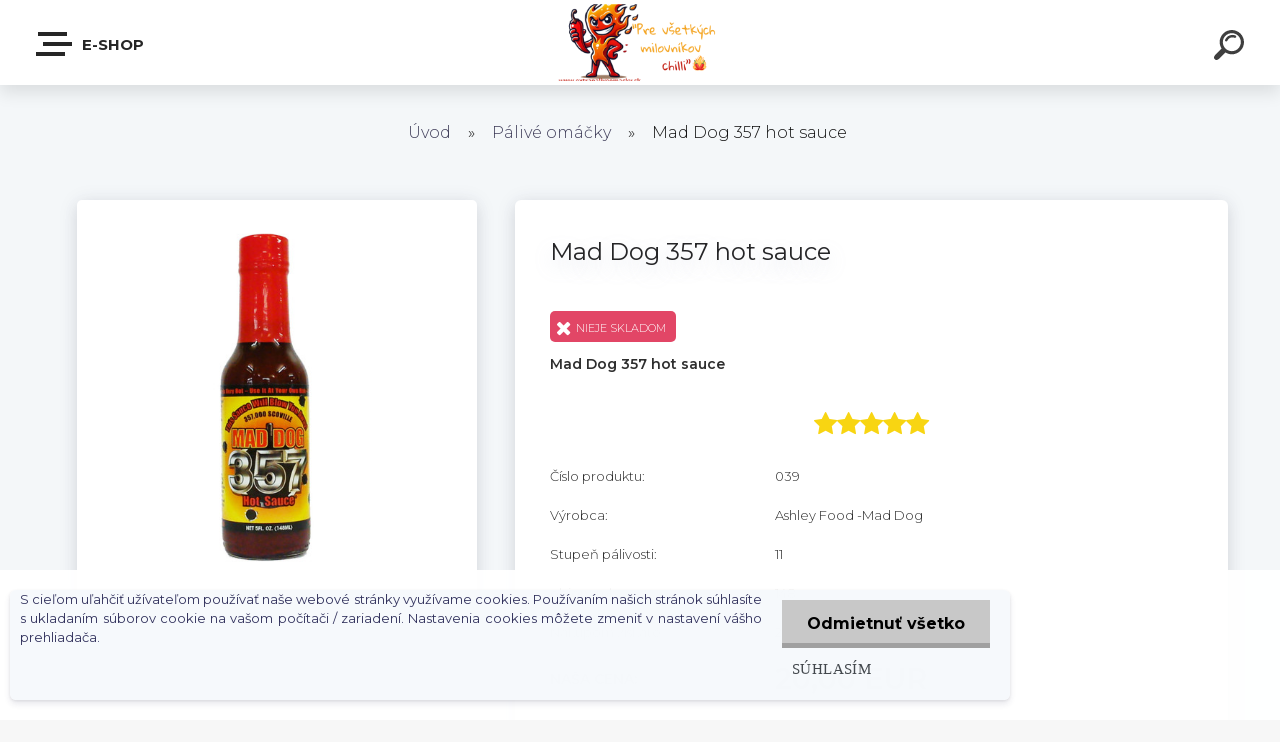

--- FILE ---
content_type: text/html; charset=utf-8
request_url: https://www.extrapaliveomacky.sk/Mad-Dog-357-sauce
body_size: 18032
content:

    <!DOCTYPE html>
    <html xmlns:og="http://ogp.me/ns#" xmlns:fb="http://www.facebook.com/2008/fbml" lang="sk" class="tmpl__krypton menu-typ5-selected">
      <head>
          <script>
              window.cookie_preferences = getCookieSettings('cookie_preferences');
              window.cookie_statistics = getCookieSettings('cookie_statistics');
              window.cookie_marketing = getCookieSettings('cookie_marketing');

              function getCookieSettings(cookie_name) {
                  if (document.cookie.length > 0)
                  {
                      cookie_start = document.cookie.indexOf(cookie_name + "=");
                      if (cookie_start != -1)
                      {
                          cookie_start = cookie_start + cookie_name.length + 1;
                          cookie_end = document.cookie.indexOf(";", cookie_start);
                          if (cookie_end == -1)
                          {
                              cookie_end = document.cookie.length;
                          }
                          return unescape(document.cookie.substring(cookie_start, cookie_end));
                      }
                  }
                  return false;
              }
          </script>
                <title>Mad Dog 357 - pikantná omáčka | extrapaliveomacky.sk</title>
        <script type="text/javascript">var action_unavailable='action_unavailable';var id_language = 'sk';var id_country_code = 'SK';var language_code = 'sk-SK';var path_request = '/request.php';var type_request = 'POST';var cache_break = "2518"; var enable_console_debug = false; var enable_logging_errors = false;var administration_id_language = 'sk';var administration_id_country_code = 'SK';</script>          <script type="text/javascript" src="//ajax.googleapis.com/ajax/libs/jquery/1.8.3/jquery.min.js"></script>
          <script type="text/javascript" src="//code.jquery.com/ui/1.12.1/jquery-ui.min.js" ></script>
                  <script src="/wa_script/js/jquery.hoverIntent.minified.js?_=2025-01-22-11-52" type="text/javascript"></script>
        <script type="text/javascript" src="/admin/jscripts/jquery.qtip.min.js?_=2025-01-22-11-52"></script>
                  <script src="/wa_script/js/jquery.selectBoxIt.min.js?_=2025-01-22-11-52" type="text/javascript"></script>
                  <script src="/wa_script/js/bs_overlay.js?_=2025-01-22-11-52" type="text/javascript"></script>
        <script src="/wa_script/js/bs_design.js?_=2025-01-22-11-52" type="text/javascript"></script>
        <script src="/admin/jscripts/wa_translation.js?_=2025-01-22-11-52" type="text/javascript"></script>
        <link rel="stylesheet" type="text/css" href="/css/jquery.selectBoxIt.wa_script.css?_=2025-01-22-11-52" media="screen, projection">
        <link rel="stylesheet" type="text/css" href="/css/jquery.qtip.lupa.css?_=2025-01-22-11-52">
        
                  <script src="/wa_script/js/jquery.colorbox-min.js?_=2025-01-22-11-52" type="text/javascript"></script>
          <link rel="stylesheet" type="text/css" href="/css/colorbox.css?_=2025-01-22-11-52">
          <script type="text/javascript">
            jQuery(document).ready(function() {
              (function() {
                function createGalleries(rel) {
                  var regex = new RegExp(rel + "\\[(\\d+)]"),
                      m, group = "g_" + rel, groupN;
                  $("a[rel*=" + rel + "]").each(function() {
                    m = regex.exec(this.getAttribute("rel"));
                    if(m) {
                      groupN = group + m[1];
                    } else {
                      groupN = group;
                    }
                    $(this).colorbox({
                      rel: groupN,
                      slideshow:true,
                       maxWidth: "85%",
                       maxHeight: "85%",
                       returnFocus: false
                    });
                  });
                }
                createGalleries("lytebox");
                createGalleries("lyteshow");
              })();
            });</script>
          <script type="text/javascript">
      function init_products_hovers()
      {
        jQuery(".product").hoverIntent({
          over: function(){
            jQuery(this).find(".icons_width_hack").animate({width: "130px"}, 300, function(){});
          } ,
          out: function(){
            jQuery(this).find(".icons_width_hack").animate({width: "10px"}, 300, function(){});
          },
          interval: 40
        });
      }
      jQuery(document).ready(function(){

        jQuery(".param select, .sorting select").selectBoxIt();

        jQuery(".productFooter").click(function()
        {
          var $product_detail_link = jQuery(this).parent().find("a:first");

          if($product_detail_link.length && $product_detail_link.attr("href"))
          {
            window.location.href = $product_detail_link.attr("href");
          }
        });
        init_products_hovers();
        
        ebar_details_visibility = {};
        ebar_details_visibility["user"] = false;
        ebar_details_visibility["basket"] = false;

        ebar_details_timer = {};
        ebar_details_timer["user"] = setTimeout(function(){},100);
        ebar_details_timer["basket"] = setTimeout(function(){},100);

        function ebar_set_show($caller)
        {
          var $box_name = $($caller).attr("id").split("_")[0];

          ebar_details_visibility["user"] = false;
          ebar_details_visibility["basket"] = false;

          ebar_details_visibility[$box_name] = true;

          resolve_ebar_set_visibility("user");
          resolve_ebar_set_visibility("basket");
        }

        function ebar_set_hide($caller)
        {
          var $box_name = $($caller).attr("id").split("_")[0];

          ebar_details_visibility[$box_name] = false;

          clearTimeout(ebar_details_timer[$box_name]);
          ebar_details_timer[$box_name] = setTimeout(function(){resolve_ebar_set_visibility($box_name);},300);
        }

        function resolve_ebar_set_visibility($box_name)
        {
          if(   ebar_details_visibility[$box_name]
             && jQuery("#"+$box_name+"_detail").is(":hidden"))
          {
            jQuery("#"+$box_name+"_detail").slideDown(300);
          }
          else if(   !ebar_details_visibility[$box_name]
                  && jQuery("#"+$box_name+"_detail").not(":hidden"))
          {
            jQuery("#"+$box_name+"_detail").slideUp(0, function() {
              $(this).css({overflow: ""});
            });
          }
        }

        
        jQuery("#user_icon").click(function(e)
        {
          if(jQuery(e.target).attr("id") == "user_icon")
          {
            window.location.href = "https://www.extrapaliveomacky.sk/extrapaliveomacky-sk/e-login/";
          }
        });

        jQuery("#basket_icon").click(function(e)
        {
          if(jQuery(e.target).attr("id") == "basket_icon")
          {
            window.location.href = "https://www.extrapaliveomacky.sk/extrapaliveomacky-sk/e-basket/";
          }
        });
      
      });
    </script>        <meta http-equiv="Content-language" content="sk">
        <meta http-equiv="Content-Type" content="text/html; charset=utf-8">
        <meta name="language" content="slovak">
        <meta name="keywords" content="Mad Dog 357, pikantná omáčka, chilli omáčka, extrakt">
        <meta name="description" content="Mad Dog 357- pikantná omáčka Scovilleho stupnica SHU 357 000 ">
        <meta name="revisit-after" content="1 Days">
        <meta name="distribution" content="global">
        <meta name="expires" content="never">
                  <meta name="expires" content="never">
                    <link rel="previewimage" href="https://www.extrapaliveomacky.sk/fotky31661/fotos/_vyr_69mad-dog-357.png" />
                    <link rel="canonical" href="https://www.extrapaliveomacky.sk/Mad-Dog-357-sauce"/>
          <meta property="og:image" content="http://www.extrapaliveomacky.sk/fotky31661/fotos/_vyrn_69mad-dog-357.png" />
<meta property="og:image:secure_url" content="https://www.extrapaliveomacky.sk/fotky31661/fotos/_vyrn_69mad-dog-357.png" />
<meta property="og:image:type" content="image/jpeg" />
<meta property="og:url" content="http://www.extrapaliveomacky.sk/extrapaliveomacky-sk/eshop/1-1-Palive-omacky/0/5/69-Mad-Dog-357-hot-sauce" />
<meta property="og:title" content="Mad Dog 357 hot sauce" />
<meta property="og:description" content="Mad Dog 357 hot sauce" />
<meta property="og:type" content="product" />
<meta property="og:site_name" content="extrapaliveomacky.sk" />

<meta name="google-site-verification" content="PQrPnSaNhjTBvbRZ24rP8oGlWokaVv_Eiwt5keaCR-k"/>            <meta name="robots" content="index, follow">
                    <link rel="stylesheet" type="text/css" href="/css/lang_dependent_css/lang_sk.css?_=2025-01-22-11-52" media="screen, projection">
                <link rel='stylesheet' type='text/css' href='/wa_script/js/styles.css?_=2025-01-22-11-52'>
        <script language='javascript' type='text/javascript' src='/wa_script/js/javascripts.js?_=2025-01-22-11-52'></script>
        <script language='javascript' type='text/javascript' src='/wa_script/js/check_tel.js?_=2025-01-22-11-52'></script>
          <script src="/assets/javascripts/buy_button.js?_=2025-01-22-11-52"></script>
            <script type="text/javascript" src="/wa_script/js/bs_user.js?_=2025-01-22-11-52"></script>
        <script type="text/javascript" src="/wa_script/js/bs_fce.js?_=2025-01-22-11-52"></script>
        <script type="text/javascript" src="/wa_script/js/bs_fixed_bar.js?_=2025-01-22-11-52"></script>
        <script type="text/javascript" src="/bohemiasoft/js/bs.js?_=2025-01-22-11-52"></script>
        <script src="/wa_script/js/jquery.number.min.js?_=2025-01-22-11-52" type="text/javascript"></script>
        <script type="text/javascript">
            BS.User.id = 31661;
            BS.User.domain = "extrapaliveomacky-sk";
            BS.User.is_responsive_layout = true;
            BS.User.max_search_query_length = 50;
            BS.User.max_autocomplete_words_count = 5;

            WA.Translation._autocompleter_ambiguous_query = ' Hľadaný výraz je pre našeptávač príliš všeobecný. Zadajte prosím ďalšie znaky, slová alebo pokračujte odoslaním formulára pre vyhľadávanie.';
            WA.Translation._autocompleter_no_results_found = ' Neboli nájdené žiadne produkty ani kategórie.';
            WA.Translation._error = " Chyba";
            WA.Translation._success = " Úspech";
            WA.Translation._warning = " Upozornenie";
            WA.Translation._multiples_inc_notify = '<p class="multiples-warning"><strong>Tento produkt je možné objednať iba v násobkoch #inc#. </strong><br><small>Vami zadaný počet kusov bol navýšený podľa tohto násobku.</small></p>';
            WA.Translation._shipping_change_selected = " Zmeniť...";
            WA.Translation._shipping_deliver_to_address = "_shipping_deliver_to_address";

            BS.Design.template = {
              name: "krypton",
              is_selected: function(name) {
                if(Array.isArray(name)) {
                  return name.indexOf(this.name) > -1;
                } else {
                  return name === this.name;
                }
              }
            };
            BS.Design.isLayout3 = true;
            BS.Design.templates = {
              TEMPLATE_ARGON: "argon",TEMPLATE_NEON: "neon",TEMPLATE_CARBON: "carbon",TEMPLATE_XENON: "xenon",TEMPLATE_AURUM: "aurum",TEMPLATE_CUPRUM: "cuprum",TEMPLATE_ERBIUM: "erbium",TEMPLATE_CADMIUM: "cadmium",TEMPLATE_BARIUM: "barium",TEMPLATE_CHROMIUM: "chromium",TEMPLATE_SILICIUM: "silicium",TEMPLATE_IRIDIUM: "iridium",TEMPLATE_INDIUM: "indium",TEMPLATE_OXYGEN: "oxygen",TEMPLATE_HELIUM: "helium",TEMPLATE_FLUOR: "fluor",TEMPLATE_FERRUM: "ferrum",TEMPLATE_TERBIUM: "terbium",TEMPLATE_URANIUM: "uranium",TEMPLATE_ZINCUM: "zincum",TEMPLATE_CERIUM: "cerium",TEMPLATE_KRYPTON: "krypton",TEMPLATE_THORIUM: "thorium",TEMPLATE_ETHERUM: "etherum",TEMPLATE_KRYPTONIT: "kryptonit",TEMPLATE_TITANIUM: "titanium",TEMPLATE_PLATINUM: "platinum"            };
        </script>
                  <script src="/js/progress_button/modernizr.custom.js"></script>
                      <link rel="stylesheet" type="text/css" href="/bower_components/owl.carousel/dist/assets/owl.carousel.min.css" />
            <link rel="stylesheet" type="text/css" href="/bower_components/owl.carousel/dist/assets/owl.theme.default.min.css" />
            <script src="/bower_components/owl.carousel/dist/owl.carousel.min.js"></script>
                      <link type="text/css" rel="stylesheet" href="/bower_components/jQuery.mmenu/dist/jquery.mmenu.css" />
            <link type="text/css" rel="stylesheet" href="/bower_components/jQuery.mmenu/dist/addons/searchfield/jquery.mmenu.searchfield.css" />
            <link type="text/css" rel="stylesheet" href="/bower_components/jQuery.mmenu/dist/addons//navbars/jquery.mmenu.navbars.css" />
            <link type="text/css" rel="stylesheet" href="/bower_components/jQuery.mmenu/dist/extensions//pagedim/jquery.mmenu.pagedim.css" />
            <link type="text/css" rel="stylesheet" href="/bower_components/jQuery.mmenu/dist/extensions/effects/jquery.mmenu.effects.css" />
            <link type="text/css" rel="stylesheet" href="/bower_components/jQuery.mmenu/dist/addons/counters/jquery.mmenu.counters.css" />
            <link type="text/css" rel="stylesheet" href="/assets/vendor/hamburgers/hamburgers.min.css" />
            <script src="/bower_components/jQuery.mmenu/dist/jquery.mmenu.all.js"></script>
            <script src="/wa_script/js/bs_slide_menu.js?_=2025-01-22-11-52"></script>
                        <link rel="stylesheet" type="text/css" href="/css/progress_button/progressButton.css" />
            <script src="/js/progress_button/progressButton.js?_=2025-01-22-11-52"></script>
                        <script src="/wa_script/js/cart/BS.Cart.js?_=2025-01-22-11-52"></script>
                        <link rel="stylesheet" type="text/css" href="/assets/vendor/revolution-slider/css/settings.css?_=5.4.8" />
            <link rel="stylesheet" type="text/css" href="/assets/vendor/revolution-slider/css/layers.css?_=5.4.8" />
            <script src="/assets/vendor/revolution-slider/js/jquery.themepunch.tools.min.js?_=5.4.8"></script>
            <script src="/assets/vendor/revolution-slider/js/jquery.themepunch.revolution.min.js?_=5.4.8"></script>
                    <link rel="stylesheet" type="text/css" href="//static.bohemiasoft.com/jave/style.css?_=2025-01-22-11-52" media="screen">
                    <link rel="stylesheet" type="text/css" href="/css/font-awesome.4.7.0.min.css" media="screen">
          <link rel="stylesheet" type="text/css" href="/sablony/nove/krypton/kryptongrey/css/product_var3.css?_=2025-01-22-11-52" media="screen">
                    <link rel="stylesheet"
                type="text/css"
                id="tpl-editor-stylesheet"
                href="/sablony/nove/krypton/kryptongrey/css/colors.css?_=2025-01-22-11-52"
                media="screen">

          <meta name="viewport" content="width=device-width, initial-scale=1.0">
          <link rel="stylesheet" 
                   type="text/css" 
                   href="https://static.bohemiasoft.com/custom-css/krypton.css?_1761721383" 
                   media="screen"><link rel="stylesheet" type="text/css" href="/css/steps_order.css?_=2025-01-22-11-52" media="screen"><style type="text/css">
               <!--#site_logo{
                  width: 275px;
                  height: 100px;
                  background-image: url('/fotky31661/design_setup/images/logo_logo.png?cache_time=1744975947');
                  background-repeat: no-repeat;
                  
                }html body .myheader { 
          
          border: black;
          background-repeat: repeat;
          background-position: 0px 0px;
          
        }#page_background{
                  
                  background-repeat: repeat;
                  background-position: 0px 0px;
                  background-color: transparent;
                }.bgLupa{
                  padding: 0;
                  border: none;
                }

 :root { 
 }
-->
                </style>          <link rel="stylesheet" type="text/css" href="/fotky31661/design_setup/css/user_defined.css?_=1426250301" media="screen, projection">
                    <script type="text/javascript" src="/admin/jscripts/wa_dialogs.js?_=2025-01-22-11-52"></script>
            <script>
      $(document).ready(function() {
        if (getCookie('show_cookie_message' + '_31661_sk') != 'no') {
          if($('#cookies-agreement').attr('data-location') === '0')
          {
            $('.cookies-wrapper').css("top", "0px");
          }
          else
          {
            $('.cookies-wrapper').css("bottom", "0px");
          }
          $('.cookies-wrapper').show();
        }

        $('#cookies-notify__close').click(function() {
          setCookie('show_cookie_message' + '_31661_sk', 'no');
          $('#cookies-agreement').slideUp();
          $("#masterpage").attr("style", "");
          setCookie('cookie_preferences', 'true');
          setCookie('cookie_statistics', 'true');
          setCookie('cookie_marketing', 'true');
          window.cookie_preferences = true;
          window.cookie_statistics = true;
          window.cookie_marketing = true;
          if(typeof gtag === 'function') {
              gtag('consent', 'update', {
                  'ad_storage': 'granted',
                  'analytics_storage': 'granted',
                  'ad_user_data': 'granted',
                  'ad_personalization': 'granted'
              });
          }
         return false;
        });

        $("#cookies-notify__disagree").click(function(){
            save_preferences();
        });

        $('#cookies-notify__preferences-button-close').click(function(){
            var cookies_notify_preferences = $("#cookies-notify-checkbox__preferences").is(':checked');
            var cookies_notify_statistics = $("#cookies-notify-checkbox__statistics").is(':checked');
            var cookies_notify_marketing = $("#cookies-notify-checkbox__marketing").is(':checked');
            save_preferences(cookies_notify_preferences, cookies_notify_statistics, cookies_notify_marketing);
        });

        function save_preferences(preferences = false, statistics = false, marketing = false)
        {
            setCookie('show_cookie_message' + '_31661_sk', 'no');
            $('#cookies-agreement').slideUp();
            $("#masterpage").attr("style", "");
            setCookie('cookie_preferences', preferences);
            setCookie('cookie_statistics', statistics);
            setCookie('cookie_marketing', marketing);
            window.cookie_preferences = preferences;
            window.cookie_statistics = statistics;
            window.cookie_marketing = marketing;
            if(marketing && typeof gtag === 'function')
            {
                gtag('consent', 'update', {
                    'ad_storage': 'granted'
                });
            }
            if(statistics && typeof gtag === 'function')
            {
                gtag('consent', 'update', {
                    'analytics_storage': 'granted',
                    'ad_user_data': 'granted',
                    'ad_personalization': 'granted',
                });
            }
            if(marketing === false && BS && BS.seznamIdentity) {
                BS.seznamIdentity.clearIdentity();
            }
        }

        /**
         * @param {String} cookie_name
         * @returns {String}
         */
        function getCookie(cookie_name) {
          if (document.cookie.length > 0)
          {
            cookie_start = document.cookie.indexOf(cookie_name + "=");
            if (cookie_start != -1)
            {
              cookie_start = cookie_start + cookie_name.length + 1;
              cookie_end = document.cookie.indexOf(";", cookie_start);
              if (cookie_end == -1)
              {
                cookie_end = document.cookie.length;
              }
              return unescape(document.cookie.substring(cookie_start, cookie_end));
            }
          }
          return "";
        }
        
        /**
         * @param {String} cookie_name
         * @param {String} value
         */
        function setCookie(cookie_name, value) {
          var time = new Date();
          time.setTime(time.getTime() + 365*24*60*60*1000); // + 1 rok
          var expires = "expires="+time.toUTCString();
          document.cookie = cookie_name + "=" + escape(value) + "; " + expires + "; path=/";
        }
      });
    </script>
    <script async src="https://www.googletagmanager.com/gtag/js?id=UA-63127707-1"></script><script>
window.dataLayer = window.dataLayer || [];
function gtag(){dataLayer.push(arguments);}
gtag('js', new Date());
</script>        <script type="text/javascript" src="/wa_script/js/search_autocompleter.js?_=2025-01-22-11-52"></script>
            <script type="text/javascript" src="/wa_script/js/template/vanilla-tilt.js?_=2025-01-22-11-52"></script>
                  <script>
              WA.Translation._complete_specification = "Kompletné špecifikácie";
              WA.Translation._dont_have_acc = "Nemáte účet? ";
              WA.Translation._have_acc = "Máte už účet? ";
              WA.Translation._register_titanium = "Zaregistrovať sa";
              WA.Translation._login_titanium = "Prihlásiť";
              WA.Translation._placeholder_voucher = "Sem vložte kód";
          </script>
                    <script src="/wa_script/js/template/krypton/vanilla-tilt.js?_=2025-01-22-11-52"></script>
                    <script src="/wa_script/js/template/krypton/script.js?_=2025-01-22-11-52"></script>
                    <link rel="stylesheet" type="text/css" href="/assets/vendor/magnific-popup/magnific-popup.css" />
      <script src="/assets/vendor/magnific-popup/jquery.magnific-popup.js"></script>
      <script type="text/javascript">
        BS.env = {
          decPoint: ",",
          basketFloatEnabled: true        };
      </script>
      <script type="text/javascript" src="/node_modules/select2/dist/js/select2.min.js"></script>
      <script type="text/javascript" src="/node_modules/maximize-select2-height/maximize-select2-height.min.js"></script>
      <script type="text/javascript">
        (function() {
          $.fn.select2.defaults.set("language", {
            noResults: function() {return " Žiadny záznam nebol nájdený"},
            inputTooShort: function(o) {
              var n = o.minimum - o.input.length;
              return "_input_too_short".replace("#N#", n);
            }
          });
          $.fn.select2.defaults.set("width", "100%")
        })();

      </script>
      <link type="text/css" rel="stylesheet" href="/node_modules/select2/dist/css/select2.min.css" />
      <script type="text/javascript" src="/wa_script/js/countdown_timer.js?_=2025-01-22-11-52"></script>
      <script type="text/javascript" src="/wa_script/js/app.js?_=2025-01-22-11-52"></script>
      <script type="text/javascript" src="/node_modules/jquery-validation/dist/jquery.validate.min.js"></script>

      <script src="https://popup.marketplace-wa.cz/media/pop.cfca2d458be9b13e19d4ab57f71351f89307f133.1751895533.js" async></script>
          </head>
          <script type="text/javascript">
        var fb_pixel = 'active';
      </script>
      <script type="text/javascript" src="/wa_script/js/fb_pixel_func.js"></script>
        <body class="lang-sk layout3 not-home page-product-detail page-product-69 basket-empty slider-available pr-not-transparent-img vat-payer-n alternative-currency-n" >
    <!-- MMENU PAGE -->
  <div id="mainPage">
        <a name="topweb"></a>
            <div id="cookies-agreement" class="cookies-wrapper" data-location="1"
         >
      <div class="cookies-notify-background"></div>
      <div class="cookies-notify" style="display:block!important;">
        <div class="cookies-notify__bar">
          <div class="cookies-notify__bar1">
            <div class="cookies-notify__text"
                                 >
                S cieľom uľahčiť užívateľom používať naše webové stránky využívame cookies. Používaním našich stránok súhlasíte s ukladaním súborov cookie na vašom počítači / zariadení. Nastavenia cookies môžete zmeniť v nastavení vášho prehliadača.            </div>
            <div class="cookies-notify__button">
                <a href="#" id="cookies-notify__disagree" class="secondary-btn"
                   style="color: #000000;
                           background-color: #c8c8c8;
                           opacity: 1"
                >Odmietnuť všetko</a>
              <a href="#" id="cookies-notify__close"
                 style="color: #000000;
                        background-color: #c8c8c8;
                        opacity: 1"
                >Súhlasím</a>
            </div>
          </div>
                    </div>
      </div>
    </div>
    
  <div id="responsive_layout_large"></div><div id="page"><div class="navbar-top-icons"><span class="navbar-icon"><a href="https://www.extrapaliveomacky.sk/blog/informacie-e-shopu" target="_blank"><i class="fa fa-info"></i><span>Informácie</span></a></span><span class="navbar-icon"><a href="https://www.extrapaliveomacky.sk/VERNOSTNA-ZLAVA" target="_self"><i class="fa fa-euro"></i><span>Vernostná zľava</span></a></span><span class="navbar-icon"><a href="https://www.extrapaliveomacky.sk/blog/recepty" target="_blank"><i class="fa fa-book"></i><span>RECEPTY</span></a></span><span class="navbar-icon"><a href="https://www.extrapaliveomacky.sk/blog/youtube-video" target="_blank"><i class="fa fa-youtube-play"></i><span>Youtube video</span></a></span></div>    <script type="text/javascript">
      var responsive_articlemenu_name = ' Menu';
      var responsive_eshopmenu_name = ' E-shop';
    </script>
        <div class="myheader" id="pageHeader">
        <div class="header-wrap container">
                <div class="slide-menu menu-typ-5" id="slideMenu">
      <button type="button" id="navButtonIcon" class="hamburger hamburger--elastic">
        <span class="hamburger-box">
         <span class="hamburger-inner"></span>
        </span>
        E-shop      </button>
      <div class="slide-menu-content" id="sideMenuBar">
        <ul class="menu-root">
              <li class="divider mm-title menu-title eshop">
      E-shop    </li>
        <li class="eshop-menu-item">
              <a href="#" target="_self">
                  <span>
          Výrobca        </span>
              </a>
              <ul class="eshop-submenu">
          <li class="eshop-menu-item">
              <a href="/Vyrobca-c2_7_2.htm" target="_self">
                  <span>
          Ashley Food -Mad Dog        </span>
              </a>
            </li>
        <li class="eshop-menu-item">
              <a href="/Vyrobca-c2_4_2.htm" target="_self">
                  <span>
          Blair´s        </span>
              </a>
            </li>
        <li class="eshop-menu-item">
              <a href="/Vyrobca-c2_22_2.htm" target="_self">
                  <span>
          Budweiser        </span>
              </a>
            </li>
        <li class="eshop-menu-item">
              <a href="/Vyrobca-c2_13_2.htm" target="_self">
                  <span>
          Huy Fong Foods        </span>
              </a>
            </li>
        <li class="eshop-menu-item">
              <a href="/Vyrobca-c2_30_2.htm" target="_self">
                  <span>
          Healthy Boy        </span>
              </a>
            </li>
        <li class="eshop-menu-item">
              <a href="/Vyrobca-c2_38_2.htm" target="_self">
                  <span>
          CaJohn        </span>
              </a>
            </li>
        <li class="eshop-menu-item">
              <a href="/Vyrobca-c2_18_2.htm" target="_self">
                  <span>
          Captain Thom´s        </span>
              </a>
            </li>
        <li class="eshop-menu-item">
              <a href="/Vyrobca-c2_37_2.htm" target="_self">
                  <span>
           Chillislovakia Manufaktúra        </span>
              </a>
            </li>
        <li class="eshop-menu-item">
              <a href="/Vyrobca-c2_5_2.htm" target="_self">
                  <span>
          Cholula        </span>
              </a>
            </li>
        <li class="eshop-menu-item">
              <a href="/Vyrobca-c2_6_2.htm" target="_self">
                  <span>
          Iguana        </span>
              </a>
            </li>
        <li class="eshop-menu-item">
              <a href="/Vyrobca-c2_19_2.htm" target="_self">
                  <span>
          Jack Daniel´s &quot;Lynchburg&quot;        </span>
              </a>
            </li>
        <li class="eshop-menu-item">
              <a href="/Vyrobca-c2_24_2.htm" target="_self">
                  <span>
          Jordi´s Chocolate        </span>
              </a>
            </li>
        <li class="eshop-menu-item">
              <a href="/Vyrobca-c2_26_2.htm" target="_self">
                  <span>
          Keygoes Company        </span>
              </a>
            </li>
        <li class="eshop-menu-item">
              <a href="/Vyrobca-c2_29_2.htm" target="_self">
                  <span>
          Kikkoman        </span>
              </a>
            </li>
        <li class="eshop-menu-item">
              <a href="/Vyrobca-c2_35_2.htm" target="_self">
                  <span>
          Lucky Me        </span>
              </a>
            </li>
        <li class="eshop-menu-item">
              <a href="/Vyrobca-c2_10_2.htm" target="_self">
                  <span>
          Marie Sharp&#039;s         </span>
              </a>
            </li>
        <li class="eshop-menu-item">
              <a href="/Vyrobca-c2_8_2.htm" target="_self">
                  <span>
          Melinda´s        </span>
              </a>
            </li>
        <li class="eshop-menu-item">
              <a href="/Vyrobca-c2_36_2.htm" target="_self">
                  <span>
          Nissin        </span>
              </a>
            </li>
        <li class="eshop-menu-item">
              <a href="/Vyrobca-c2_40_2.htm" target="_self">
                  <span>
          NONGSHIM        </span>
              </a>
            </li>
        <li class="eshop-menu-item">
              <a href="/Vyrobca-c2_17_2.htm" target="_self">
                  <span>
          Original Juan        </span>
              </a>
            </li>
        <li class="eshop-menu-item">
              <a href="/Vyrobca-c2_33_2.htm" target="_self">
                  <span>
          Paldo        </span>
              </a>
            </li>
        <li class="eshop-menu-item">
              <a href="/Vyrobca-c2_25_2.htm" target="_self">
                  <span>
          Paprikáreň CHILLIS        </span>
              </a>
            </li>
        <li class="eshop-menu-item">
              <a href="/Vyrobca-c2_12_2.htm" target="_self">
                  <span>
          Psycho Juice        </span>
              </a>
            </li>
        <li class="eshop-menu-item">
              <a href="/Vyrobca-c2_20_2.htm" target="_self">
                  <span>
          Sauce Crafters        </span>
              </a>
            </li>
        <li class="eshop-menu-item">
              <a href="/Vyrobca-c2_39_2.htm" target="_self">
                  <span>
          SAMYANG        </span>
              </a>
            </li>
        <li class="eshop-menu-item">
              <a href="/Vyrobca-c2_15_2.htm" target="_self">
                  <span>
          seminka-chilli-Jiří Kosina        </span>
              </a>
            </li>
        <li class="eshop-menu-item">
              <a href="/Vyrobca-c2_14_2.htm" target="_self">
                  <span>
          Scovilla´s        </span>
              </a>
            </li>
        <li class="eshop-menu-item">
              <a href="/Vyrobca-c2_21_2.htm" target="_self">
                  <span>
          Southwest Specialty        </span>
              </a>
            </li>
        <li class="eshop-menu-item">
              <a href="/Vyrobca-c2_28_2.htm" target="_self">
                  <span>
          Sriracha- Flying Goose        </span>
              </a>
            </li>
        <li class="eshop-menu-item">
              <a href="/Vyrobca-c2_32_2.htm" target="_self">
                  <span>
          Tabasco - MclLHENNY CO.        </span>
              </a>
            </li>
        <li class="eshop-menu-item">
              <a href="/Vyrobca-c2_31_2.htm" target="_self">
                  <span>
          Thai Dancer        </span>
              </a>
            </li>
        <li class="eshop-menu-item">
              <a href="/Vyrobca-c2_27_2.htm" target="_self">
                  <span>
          the ChilliDoctor        </span>
              </a>
            </li>
        <li class="eshop-menu-item">
              <a href="/Vyrobca-c2_41_2.htm" target="_self">
                  <span>
          Chillihell        </span>
              </a>
            </li>
        <li class="eshop-menu-item">
              <a href="/Vyrobca-c2_34_2.htm" target="_self">
                  <span>
          Yum Yum        </span>
              </a>
            </li>
          </ul>
          </li>
        <li class="eshop-menu-item selected-category selected">
              <a href="/Palive-omacky-c1_0_1.htm" target="_self">
                  <span>
          Pálivé omáčky        </span>
              </a>
            </li>
        <li class="eshop-menu-item">
              <a href="/Chilli-extrakt-c13_0_1.htm" target="_self">
                  <span>
          Chilli extrakt        </span>
              </a>
            </li>
        <li class="eshop-menu-item">
              <a href="/Chilli-papricky-c6_0_1.htm" target="_self">
                  <span>
          Chilli papričky        </span>
              </a>
            </li>
        <li class="eshop-menu-item">
              <a href="/Chilli-semiacka-c10_0_1.htm" target="_self">
                  <span>
          Chilli semiačka        </span>
              </a>
            </li>
        <li class="eshop-menu-item">
              <a href="/Chilli-klucenky-c7_0_1.htm" target="_self">
                  <span>
          Chilli kľúčenky        </span>
              </a>
            </li>
        <li class="eshop-menu-item">
              <a href="/BBQ-kecupy-horcice-c8_0_1.htm" target="_self">
                  <span>
          BBQ, kečupy, horčice ...        </span>
              </a>
            </li>
        <li class="eshop-menu-item">
              <a href="/Palive-pochutiny-c9_0_1.htm" target="_self">
                  <span>
          Pálivé pochutiny        </span>
              </a>
            </li>
        <li class="eshop-menu-item">
              <a href="/Darcekove-sety-c14_0_1.htm" target="_self">
                  <span>
          Darčekové sety        </span>
              </a>
            </li>
        <li class="eshop-menu-item">
              <a href="/Doprava-zadarmo-c11_0_1.htm" target="_self">
                  <span>
          Doprava zadarmo        </span>
              </a>
            </li>
        <li class="eshop-menu-item">
              <a href="/Zlavy-c3_0_1.htm" target="_self">
                  <span>
          Zľavy        </span>
              </a>
            </li>
        <li class="eshop-menu-item">
              <a href="/Novinky-c12_0_1.htm" target="_self">
                  <span>
          Novinky        </span>
              </a>
            </li>
        <li class="divider mm-title menu-title article">
      Kategória    </li>
        <li class="article-menu-item">
              <a href="/O-NAS-a1_0.htm" target="_blank">
                  <span>
          O NÁS        </span>
              </a>
            </li>
        <li class="article-menu-item">
              <a href="/OBCHODNE-PODMIENKY-a8_0.htm" target="_blank">
                  <span>
          OBCHODNÉ PODMIENKY        </span>
              </a>
            </li>
        <li class="article-menu-item">
              <a href="/OCHRANA-OSOBNYCH-UDAJOV-a9_0.htm" target="_blank">
                  <span>
          OCHRANA OSOBNÝCH ÚDAJOV        </span>
              </a>
            </li>
        <li class="article-menu-item">
              <a href="/VSEOBECNE-INFORMACIE-a10_0.htm" target="_blank">
                  <span>
          VŠEOBECNÉ INFORMÁCIE        </span>
              </a>
            </li>
        <li class="article-menu-item">
              <a href="/REKLAMACNY-PORIADOK-a11_0.htm" target="_blank">
                  <span>
          REKLAMAČNÝ PORIADOK        </span>
              </a>
            </li>
        <li class="article-menu-item">
              <a href="/VERNOSTNA-ZLAVA" target="_blank">
                  <span>
          VERNOSTNÁ ZĽAVA!        </span>
              </a>
            </li>
        <li class="article-menu-item">
              <a href="/KONTAKTY-a2_0.htm" target="_blank">
                  <span>
          KONTAKTY        </span>
              </a>
            </li>
        <li class="article-menu-item">
              <a href="/DOPRAVA-a3_0.htm" target="_blank">
                  <span>
          DOPRAVA        </span>
              </a>
            </li>
        <li class="article-menu-item">
              <a href="//www.extrapaliveomacky.sk/blog" target="_blank">
                  <span>
          CHILLIZÓNA        </span>
              </a>
            </li>
            </ul>
      </div>
    </div>

        <script>
      (function() {
        BS.slideMenu.init("sideMenuBar", {
          mmenu: {
            options: {"searchfield":{"add":true,"placeholder":" H\u013eada\u0165","noResults":" \u017diadne v\u00fdsledky"},"scrollBugFix":false,"navbar":{"title":""},"extensions":{"all":["pagedim-black","fx-panels-slide-100","fx-menu-slide","fx-listitems-slide","theme-dark"]},"counters":true,"navbars":[{"position":"top","content":["searchfield"]},{"position":"bottom","content":["<div class=\"user-panel\" id=\"userPanel\"><span class=\"user-login\"><a href=\"\/extrapaliveomacky-sk\/e-login\">Prihl\u00e1senie<\/a><\/span><span class=\"user-register\"><a href=\"\/extrapaliveomacky-sk\/e-register\">Nov\u00e1 registr\u00e1cia<\/a><\/span><\/div>"]}],"lazySubmenus":{"load":true}},
            configuration: {"searchfield":{"clear":true},"offCanvas":{"pageSelector":"#mainPage"},"classNames":{"divider":"divider","selected":"selected"},"screenReader":{"text":{"openSubmenu":"","closeMenu":"","closeSubmenu":"","toggleSubmenu":""}}}          },
          widescreenEnabled: false,
          widescreenMinWidth: 992,
          autoOpenPanel: false,
          classNames: {
            selected: "selected-category"
          }
        });
      })();
    </script>
                <div class="content">
                <div class="logo-wrapper">
            <a id="site_logo" href="//www.extrapaliveomacky.sk" class="mylogo" aria-label="Logo"></a>
    </div>
                </div>
            
  <div id="ebar" class="new_tmpl_ebar" >        <div id="ebar_set">
                <div id="user_icon">

                            <div id="user_detail">
                    <div id="user_arrow_tag"></div>
                    <div id="user_content_tag">
                        <div id="user_content_tag_bg">
                            <a href="/extrapaliveomacky-sk/e-login/"
                               class="elink user_login_text"
                               >
                               Prihlásenie                            </a>
                            <a href="/extrapaliveomacky-sk/e-register/"
                               class="elink user-logout user_register_text"
                               >
                               Nová registrácia                            </a>
                        </div>
                    </div>
                </div>
            
        </div>
        
        </div></div>    <div class="bs-cart-container empty">
      <a href="#0" class="bs-cart-trigger">
        <ul class="count">
          <li>0</li>
          <li>0</li>
        </ul>
      </a>

      <div class="bs-cart">
        <div class="wrapper">
          <header>
            <h2> Košík</h2>
            <span class="undo"> Položka odstránená. <a href="#0"> Vrátiť</a></span>
          </header>

          <div class="body">
            <ul>

            </ul>
          </div>

          <footer>
            <a href="/extrapaliveomacky-sk/e-basket/" class="checkout btn"><em> Do košíka - <span>0</span></em></a>
          </footer>
        </div>
      </div>
    </div>
        <div id="search">
      <form name="search" id="searchForm" action="/search-engine.htm" method="GET" enctype="multipart/form-data">
        <label for="q" class="title_left2"> Hľadanie</label>
        <p>
          <input name="slovo" type="text" class="inputBox" id="q" placeholder=" Zadajte text vyhľadávania" maxlength="50">
          
          <input type="hidden" id="source_service" value="www.webareal.sk">
        </p>
        <div class="wrapper_search_submit">
          <input type="submit" class="search_submit" aria-label="search" name="search_submit" value="">
        </div>
        <div id="search_setup_area">
          <input id="hledatjak2" checked="checked" type="radio" name="hledatjak" value="2">
          <label for="hledatjak2">Hľadať v tovare</label>
          <br />
          <input id="hledatjak1"  type="radio" name="hledatjak" value="1">
          <label for="hledatjak1">Hľadať v článkoch</label>
                  </div>
      </form>
    </div>
    
        </div>
    </div>
    <div>    <div id="loginModal" class="modal modal-login" style="display: none;" data-auto-open="false">
      <div class="modal-content">
        <div class="fadeIn first">
          <img src="/fotky31661/design_setup/images/logo_logo.png" id="loginLogo" alt="" />
        </div>
        <div class="tabs-container">
          <div id="login-tab" class="dialog-tab active">
            <form name="loginForm" method="post" action="/extrapaliveomacky-sk/e-login/">
              <input type="text" name="login" id="loginName" class="fadeIn second" placeholder="Meno" />
              <input type="password" name="heslo" id="loginPwd" class="fadeIn third" maxlength="40" value="" placeholder="Heslo" />
              <span class="login-msg login-success"> Prihlásenie bolo úspešné.</span>
              <span class="login-msg login-error"> Zadané meno alebo heslo nie je správne.</span>
              <button type="submit" id="loginBtn" class="fadeIn fourth">Prihlásiť</button>
                            <input type=hidden name=prihlas value="a">
            </form>
            <div class="dialog-footer">
              <ul>
                <li>
                   Môžete si <a class="underlineHover" href="/extrapaliveomacky-sk/e-register/"> zaregistrovať nový účet </a>, alebo <a class="underlineHover" href="#lostPsw"> obnoviť zabudnuté heslo </a>                </li>
              </ul>
            </div>
          </div>
          <div id="lostPsw-tab" class="dialog-tab">
            <form name="lostPswForm" method="post" action="/extrapaliveomacky-sk/e-login/psw" style="text-align: center;">
              <input type="text" name="email" class="fadeIn first" placeholder=" Zadajte email" />
              <span class="login-msg recover-success"> Na zadaný email bol práve odoslaný postup pre získanie zabudnutého hesla do ZÁKAZNÍCKEJ SEKCIE. Pokračujte, prosím, podľa tohto doručeného návodu v e-maili.</span>
              <span class="login-msg recover-error">Nesprávne vyplnený email!</span>
              
        <script type="text/javascript">
          var captchaCallback = captchaCallback || function() {
            $(".g-recaptcha").each(function() {
              if(!this.children.length) {
                grecaptcha.render(this, {"sitekey" : "6LfM-wgTAAAAAJoEfaFHFjm25J2WXZ81qtWBc7g_"});
              }
            });
          };
        </script><script src="https://www.google.com/recaptcha/api.js?onload=captchaCallback&render=explicit" async defer></script><div class="g-recaptcha" data-sitekey="6LfM-wgTAAAAAJoEfaFHFjm25J2WXZ81qtWBc7g_"></div>              <button type="submit" id="lostPswBtn" name="send_submit" class="fadeIn second">Odoslať</button>
              <div class="tab-info">
                <p> Zadajte, prosím, vašu registračnú emailovú adresu. Na tento email Vám systém zašle odkaz pre zobrazenie nového hesla.</p>
              </div>
              <input type="hidden" name="psw_lost" value="a" />
              <input type="hidden" name="from_dialog" value="1" />
            </form>
            <div class="dialog-footer">
              <ul>
                <li>
                  <a class="underlineHover" href="#login"> Prihlásiť sa</a>
                </li>
              </ul>
            </div>
          </div>
        </div>
      </div>
    </div>
    </div><div id="page_background">      <div class="hack-box"><!-- HACK MIN WIDTH FOR IE 5, 5.5, 6  -->
                  <div id="masterpage" style="margin-bottom:95px;"><!-- MASTER PAGE -->
              <div id="header">          </div><!-- END HEADER -->
                    <div id="aroundpage"><!-- AROUND PAGE -->
            
      <!-- LEFT BOX -->
      <div id="left-box">
              </div><!-- END LEFT BOX -->
            <div id="right-box"><!-- RIGHT BOX2 -->
              </div><!-- END RIGHT BOX -->
      

            <hr class="hide">
                        <div id="centerpage2"><!-- CENTER PAGE -->
              <div id="incenterpage2"><!-- in the center -->
                <script type="text/javascript">
  var product_information = {
    id: '69',
    name: 'Mad Dog 357 hot sauce',
    brand: '',
    price: '20',
    category: 'Pálivé omáčky',
    is_variant: false,
    variant_id: 0  };
</script>
        <div id="fb-root"></div>
    <script>(function(d, s, id) {
            var js, fjs = d.getElementsByTagName(s)[0];
            if (d.getElementById(id)) return;
            js = d.createElement(s); js.id = id;
            js.src = "//connect.facebook.net/ sk_SK/all.js#xfbml=1&appId=";
            fjs.parentNode.insertBefore(js, fjs);
        }(document, 'script', 'facebook-jssdk'));</script>
      <script type="application/ld+json">
      {
        "@context": "http://schema.org",
        "@type": "Product",
            "aggregateRating": {
                "@type": "AggregateRating",
                "ratingValue": "5",
                "reviewCount": "2"
            },
                "name": "Mad Dog 357 - pikantná omáčka | extrapaliveomacky.sk",
        "description": "Mad Dog 357- pikantná omáčka Scovilleho stupnica SHU 357 000",
                "image": "https://www.extrapaliveomacky.sk/fotky31661/fotos/_vyr_69mad-dog-357.png",
                "gtin13": "029255003574",
        "mpn": "",
        "sku": "039",
        "brand": "Ashley Food -Mad Dog",

        "offers": {
            "@type": "Offer",
            "availability": "https://schema.org/OutOfStock",
            "price": "20.00",
"priceCurrency": "EUR",
"priceValidUntil": "2036-01-25",
            "url": "https://www.extrapaliveomacky.sk/Mad-Dog-357-sauce"
        }
      }
</script>
              <script type="application/ld+json">
{
    "@context": "http://schema.org",
    "@type": "BreadcrumbList",
    "itemListElement": [
    {
        "@type": "ListItem",
        "position": 1,
        "item": {
            "@id": "https://www.extrapaliveomacky.sk",
            "name": "Home"
            }
    },     {
        "@type": "ListItem",
        "position": 2,
        "item": {
            "@id": "https://www.extrapaliveomacky.sk/Palive-omacky-c1_0_1.htm",
            "name": "Pálivé omáčky"
        }
        },
    {
        "@type": "ListItem",
        "position": 3,
        "item": {
            "@id": "https://www.extrapaliveomacky.sk/Mad-Dog-357-sauce",
            "name": "Mad Dog 357 hot sauce"
    }
    }
]}
</script>
          <script type="text/javascript" src="/wa_script/js/bs_variants.js?date=2462013"></script>
  <script type="text/javascript" src="/wa_script/js/rating_system.js"></script>
  <script type="text/javascript">
    <!--
    $(document).ready(function () {
      BS.Variants.register_events();
      BS.Variants.id_product = 69;
    });

    function ShowImage2(name, width, height, domen) {
      window.open("/wa_script/image2.php?soub=" + name + "&domena=" + domen, "", "toolbar=no,scrollbars=yes,location=no,status=no,width=" + width + ",height=" + height + ",resizable=1,screenX=20,screenY=20");
    }
    ;
    // --></script>
  <script type="text/javascript">
    <!--
    function Kontrola() {
      if (document.theForm.autor.value == "") {
        document.theForm.autor.focus();
        BS.ui.popMessage.alert("Musíte vyplniť svoje meno");
        return false;
      }
      if (document.theForm.email.value == "") {
        document.theForm.email.focus();
        BS.ui.popMessage.alert("Musíte vyplniť svoj email");
        return false;
      }
      if (document.theForm.titulek.value == "") {
        document.theForm.titulek.focus();
        BS.ui.popMessage.alert("Vyplňte názov príspevku");
        return false;
      }
      if (document.theForm.prispevek.value == "") {
        document.theForm.prispevek.focus();
        BS.ui.popMessage.alert("Zadajte text príspevku");
        return false;
      }
      if (document.theForm.captcha.value == "") {
        document.theForm.captcha.focus();
        BS.ui.popMessage.alert("Opíšte bezpečnostný kód");
        return false;
      }
      if (jQuery("#captcha_image").length > 0 && jQuery("#captcha_input").val() == "") {
        jQuery("#captcha_input").focus();
        BS.ui.popMessage.alert("Opíšte text z bezpečnostného obrázku");
        return false;
      }

      }

      -->
    </script>
          <script type="text/javascript" src="/wa_script/js/detail.js?date=2022-06-01"></script>
          <script type="text/javascript">
      product_price = "20";
    product_price_non_ceil =   "20.000";
    currency = "EUR";
    currency_position = "1";
    tax_subscriber = "n";
    ceny_jak = "0";
    desetiny = "2";
    dph = "";
    currency_second = "";
    currency_second_rate = "0";
    lang = "";    </script>
          <script>
          related_click = false;
          $(document).ready(function () {
              $(".buy_btn").on("click", function(){
                    related_click = true;
              });

              $("#buy_btn, #buy_prg").on("click", function () {
                  var variant_selected_reload = false;
                  var url = window.location.href;
                  if (url.indexOf('?variant=not_selected') > -1)
                  {
                      url = window.location.href;
                  }
                  else
                  {
                      url = window.location.href + "?variant=not_selected";
                  }
                  if ($("#1SelectBoxIt").length !== undefined)
                  {
                      var x = $("#1SelectBoxIt").attr("aria-activedescendant");
                      if (x == 0)
                      {
                          variant_selected_reload = true;
                          document.cookie = "variantOne=unselected;path=/";
                      }
                      else
                      {
                          var id_ciselnik = $("#1SelectBoxItOptions #" + x).attr("data-val");
                          document.cookie = "variantOne=" + id_ciselnik + ";path=/";
                      }
                  }
                  else if ($("#1SelectBoxItText").length !== undefined)
                  {
                      var x = $("#1SelectBoxItText").attr("data-val");
                      if (x == 0)
                      {
                          variant_selected_reload = true;
                          document.cookie = "variantOne=unselected;path=/";
                      }
                      else
                      {
                          var id_ciselnik = $("#1SelectBoxItOptions #" + x).attr("data-val");
                          document.cookie = "variantOne=" + id_ciselnik + ";path=/";
                      }
                  }
                  if ($("#2SelectBoxIt").length !== undefined)
                  {
                      var x = $("#2SelectBoxIt").attr("aria-activedescendant");
                      if (x == 0)
                      {
                          variant_selected_reload = true;
                          document.cookie = "variantTwo=unselected;path=/";
                      }
                      else
                      {
                          var id_ciselnik = $("#2SelectBoxItOptions #" + x).attr("data-val");
                          document.cookie = "variantTwo=" + id_ciselnik + ";path=/";
                      }
                  }
                  else if ($("#2SelectBoxItText").length !== undefined)
                  {
                      var x = $("#2SelectBoxItText").attr("data-val");
                      if (x == 0)
                      {
                          variant_selected_reload = true;
                          document.cookie = "variantTwo=unselected;path=/";
                      }
                      else
                      {
                          var id_ciselnik = $("#2SelectBoxItOptions #" + x).attr("data-val");
                          document.cookie = "variantTwo=" + id_ciselnik + ";path=/";
                      }
                  }
                  if ($("#3SelectBoxIt").length !== undefined)
                  {
                      var x = $("#3SelectBoxIt").attr("aria-activedescendant");
                      if (x == 0)
                      {
                          variant_selected_reload = true;
                          document.cookie = "variantThree=unselected;path=/";
                      }
                      else
                      {
                          var id_ciselnik = $("#3SelectBoxItOptions #" + x).attr("data-val");
                          document.cookie = "variantThree=" + id_ciselnik + ";path=/";
                      }
                  }
                  else if ($("#3SelectBoxItText").length !== undefined)
                  {
                      var x = $("#3SelectBoxItText").attr("data-val");
                      if (x == 0)
                      {
                          variant_selected_reload = true;
                          document.cookie = "variantThree=unselected;path=/";
                      }
                      else
                      {
                          var id_ciselnik = $("#3SelectBoxItOptions #" + x).attr("data-val");
                          document.cookie = "variantThree=" + id_ciselnik + ";path=/";
                      }
                  }
                  if(variant_selected_reload == true)
                  {
                      jQuery("input[name=variant_selected]").remove();
                      window.location.replace(url);
                      return false;
                  }
              });
          });
      </script>
          <div id="wherei"><!-- wherei -->
            <p>
        <a href="/">Úvod</a>
        <span class="arrow">&#187;</span>
                           <a href="/Palive-omacky-c1_0_1.htm">Pálivé omáčky</a>
                            <span class="arrow">&#187;</span>        <span class="active">Mad Dog 357 hot sauce</span>
      </p>
    </div><!-- END wherei -->
    <pre></pre>
        <div class="product-detail-container in-stock-n" > <!-- MICRODATA BOX -->
            <div class="detail-box-product" data-idn="126393849"><!--DETAIL BOX -->
                        <div class="col-l"><!-- col-l-->
                        <div class="image"><!-- image-->
                                <a href="/fotky31661/fotos/_vyr_69mad-dog-357.png"
                   rel="lyteshow[1]"
                   title="Mad Dog 357 hot sauce"
                   aria-label="Mad Dog 357 hot sauce">
                    <span class="img" id="magnify_src">
                      <img                               id="detail_src_magnifying_small"
                              src="/fotky31661/fotos/_vyr_69mad-dog-357.png"
                              width="200" border=0
                              alt="Mad Dog 357 hot sauce"
                              title="Mad Dog 357 hot sauce">
                    </span>
                                        <span class="image_foot"><span class="ico_magnifier"
                                                     title="Mad Dog 357 hot sauce">&nbsp;</span></span>
                      
                                    </a>
                            </div>
              <!-- END image-->
              <div class="break"></div>
                      </div><!-- END col-l-->
        <div class="box-spc"><!-- BOX-SPC -->
          <div class="col-r"><!-- col-r-->
                          <h1 >Mad Dog 357 hot sauce</h1>
                          <div class="break"><p>&nbsp;</p></div>
                          <div class="social-box e-detail-social-box"><div id="social_facebook"><iframe src="//www.facebook.com/plugins/like.php?href=http%3A%2F%2Fwww.extrapaliveomacky.sk%2Fextrapaliveomacky-sk%2Feshop%2F1-1-Palive-omacky%2F0%2F5%2F69-Mad-Dog-357-hot-sauce&amp;layout=standard&amp;show_faces=false&amp;width=260&amp;action=like&amp;font=lucida+grande&amp;colorscheme=dark&amp;height=21" scrolling="no" frameborder="0" style="border:none; overflow:hidden; width: 260px; height:30px;" title="Facebook Likebox"></iframe></div><div id="social_twitter"><a href="//twitter.com/share" class="twitter-share-button" data-url="http://www.extrapaliveomacky.sk/extrapaliveomacky-sk/eshop/1-1-Palive-omacky/0/5/69-Mad-Dog-357-hot-sauce" data-text="Mad Dog 357 hot sauce" data-count="vertical">Tweet</a><script type="text/javascript" src="//platform.twitter.com/widgets.js"></script></div></div>
                                        <div class="stock_no">nieje skladom</div>
                            <div class="product-status-box">
                <h2 class="second-product-name">Mad Dog 357 hot sauce</h2>    <p class="product-status">
          </p>
        <br/>
    <div id="stars_main" data-product-id="69"
         data-registered-id="0">
              <div id="ip_rating" class="star_system"
             style="width: 100%; height: 0px; line-height: 30px; text-align: center; font-size: 15px;">
          <div id="ip_rating_hide" style="display: none;" data-ip-rating="0"
               data-repair="a" data-repair-temp="a">
            Vaše hodnotenie:
            <span style="color: #f8d512">
                                 <i style="top: -2px; vertical-align: middle; color: #f8d512"
                                    aria-hidden="true" class="fa fa-star-o"
                                    id="star-1-voted"></i><!--
                                 --><i style="top: -2px; vertical-align: middle; color: #f8d512"
                                       aria-hidden="true" class="fa fa-star-o"
                                       id="star-2-voted"></i><!--
                                 --><i style="top: -2px; vertical-align: middle; color: #f8d512"
                                       aria-hidden="true" class="fa fa-star-o"
                                       id="star-3-voted"></i><!--
                                 --><i style="top: -2px; vertical-align: middle; color: #f8d512"
                                       aria-hidden="true" class="fa fa-star-o"
                                       id="star-4-voted"></i><!--
                                 --><i style="top: -2px; vertical-align: middle; color: #f8d512"
                                       aria-hidden="true" class="fa fa-star-o"
                                       id="star-5-voted"></i>
                             </span>
            <br/>
            <input type="button" id="stars_submit_save" value="Odoslať hodnotenie" style="cursor: pointer;">
            <span id="after_save" style="display: none;">Děkujeme za Vaše hodnotenie</span>
          </div>
        </div>
              <div class="star_system"
           style="width: 100%; height: 30px; line-height: 30px; text-align: center; font-size: 25px; position: relative; top: 8px;">
                     <span style="color: #f8d512" id="star_system"
                           data-average="5"
                           title="5"
                           data-registered=""
                           data-registered-enable="n">
                         <i style="top: 2px; position: relative; color:#f8d512;" 
                                          aria-hidden="true" class="fa fa-star" id="star-1"></i><i style="top: 2px; position: relative; color:#f8d512;" 
                                          aria-hidden="true" class="fa fa-star" id="star-2"></i><i style="top: 2px; position: relative; color:#f8d512;" 
                                          aria-hidden="true" class="fa fa-star" id="star-3"></i><i style="top: 2px; position: relative; color:#f8d512;" 
                                          aria-hidden="true" class="fa fa-star" id="star-4"></i><i style="top: 2px; position: relative; color:#f8d512;" 
                                          aria-hidden="true" class="fa fa-star" id="star-5"></i>                     </span>
        <span id="voted-count" data-count="2"
              data-count-enable="n">
                                              </span>
      </div>
    </div>
                  </div>
                          <div class="detail-info"><!-- detail info-->
              <form style="margin: 0pt; padding: 0pt; vertical-align: bottom;"
                    action="/buy-product.htm?pid=69" method="post">
                                <table class="cart" width="100%">
                  <col>
                  <col width="9%">
                  <col width="14%">
                  <col width="14%">
                  <tbody>
                                      <tr class="before_variants product-number">
                      <td width="35%" class="product-number-text">Číslo produktu: </td>
                      <td colspan="3" width="65%" class="prices product-number-text"><span class="fleft">
                            039</span>
                        <input type="hidden" name="number"
                               value="039">
                      </td>
                    </tr>
                                          <tr class="before_variants product-variants-1">
                        <td width="35%"
                            class="product-variants-text-1">Výrobca:  </td>
                        <td colspan="3" width="65%" class="product-variants-value-1">
                                                            <span class="fleft">
                                    Ashley Food -Mad Dog                                </span>
                                                          <input type="hidden"
                                 name="Výrobca"
                                 value="Ashley Food -Mad Dog">
                        </td>
                      </tr>
                                            <tr class="before_variants product-variants-2">
                        <td width="35%"
                            class="product-variants-text-2">Stupeň pálivosti:  </td>
                        <td colspan="3" width="65%" class="product-variants-value-2">
                                                            <span class="fleft">
                                    11                                </span>
                                                          <input type="hidden"
                                 name="Stupeň pálivosti"
                                 value="11">
                        </td>
                      </tr>
                                            <tr class="before_variants product-variants-3">
                        <td width="35%"
                            class="product-variants-text-3">objem ml:  </td>
                        <td colspan="3" width="65%" class="product-variants-value-3">
                                                            <span class="fleft">
                                    148                                </span>
                                                          <input type="hidden"
                                 name="objem ml"
                                 value="148">
                        </td>
                      </tr>
                            <tr class="discount-points-earned">
        <td class="left">
           Nákupom získate        </td>
        <td colspan="3">
            <span class="fleft">
        20   bodov      </span>
      <input type="hidden" name="nase_cena" value="0">
            </td>
      </tr>
                            <tr class="total">
                        <td class="price-desc left">naša cena:</td>
                        <td colspan="3" class="prices">
                          <div align="left" >
                                <span class="price-vat"  content="EUR">
      <span class="price-value def_color"  content="20,00">
        20,00&nbsp;EUR      </span>
      <input type="hidden" name="nase_cena" value="20.000">
          </span>
                              </div>
                        </td>
                      </tr>
                                        </tbody>
                </table>
                <input type="hidden" name="pageURL" value ="http://www.extrapaliveomacky.sk/Mad-Dog-357-sauce">              </form>
            </div><!-- END detail info-->
            <div class="break"></div>
          </div><!-- END col-r-->
        </div><!-- END BOX-SPC -->
              </div><!-- END DETAIL BOX -->
    </div><!-- MICRODATA BOX -->
    <div class="break"></div>
    <div class="part selected" id="description"><!--description-->
    <div class="spc">
        <h3>Kompletné špecifikácie</h3>
          <div class="tab-content">
      <p><strong><span style="font-size: medium;">Stupeň pálivosti </span></strong></p>
<p><img src="/fotky31661/stupnica_palivosti/11_ok.jpg" alt="" width="265" height="35" /><img src="/fotky31661/stupnica_palivosti/11._ok.jpg" alt="" width="42" height="46" /><br /> </p>
<p><span style="font-size: small;"><span style="font-size: small;"><strong>Scovilleho stupnica SHU 357 000 <br /></strong></span></span></p>
<p> </p>
<p><strong><span style="font-size: small;">Zloženie:</span></strong></p>
<p><span style="font-size: small;"><span id="result_box" lang="sk">Ocot, chilli extrakt, trstinový cukor šťava, habanero chilli, cesnak, cibuľa, kajenské korenie chilli, korenie, zahusťovadlo xanthanová guma</span></span></p>
<p><span style="font-size: small;"><span lang="sk"> </span></span></p>      </div>
         </div>
  </div><!-- END description-->
<div class="part selected"  id="comment"><!--comment -->
    <script type="text/javascript">
<!--
function Kontrola ()
{
   if (document.theForm.autor.value == "")
   {
      document.theForm.autor.focus();
      BS.ui.popMessage.alert("Musíte vyplniť svoje meno");
      return false;
   }
   if (document.theForm.email2.value == "")
   {
      document.theForm.email2.focus();
      BS.ui.popMessage.alert("Musíte vyplniť svoj email");
      return false;
   }
   if (document.theForm.titulek.value == "")
   {
      document.theForm.titulek.focus();
      BS.ui.popMessage.alert("Vyplňte názov príspevku");
      return false;
   }
   if (document.theForm.prispevek.value == "")
   {
      document.theForm.prispevek.focus();
      BS.ui.popMessage.alert("Zadajte text príspevku");
      return false;
   }
        if(!document.theForm.comment_gdpr_accept.checked)
     {
       BS.ui.popMessage.alert(" Je nutné odsúhlasiť spracovanie osobných údajov");
       return false;
     }
         if(jQuery("#captcha_image").length > 0 && jQuery("#captcha_input").val() == ""){
     jQuery("#captcha_input").focus();
     BS.ui.popMessage.alert("Opíšte text z bezpečnostného obrázku");
     return false;
   }
}
-->
</script>
  <a name="anch169"></a>
  <div class="spc">
    <h3>Komentáre</h3>
    <h4>NÁZORY A OTÁZKY NÁVŠTEVNÍKOV</h4>
  <table width="100%" cellspacing=0 cellpadding=2 border=0 class="comments" >
    <form method=post action="/Mad-Dog-357-sauce?action=show_selected_comments#anch169">

  
<tr class="light" ><td width="5%"><input type=checkbox name="oznac[490]" value="a"></td><td width="48%"><div class="ico_comment"></div>Mad Dog 357 souce</td><td width="25%"><div class="ico_user"></div>JPiat.</td><td width="22%"><div class="ico_clock"></div>24.06.2023 09:15</td></tr>    <tr class="buttons">
  <td colspan="5">
                  <input type="submit" class="wa-button" id="show_selected_button" name="show_selected" value="zobraziť vybrané" >    <a rel="nofollow" class="wa-button" href="/Mad-Dog-357-sauce?action=show_all_comments#anch169">
      zobraziť všetky    </a>
          <a class="button_new_discussion wa-button" rel="nofollow" href="/Mad-Dog-357-sauce?action=add_comment#anch169">
      Pridať komentár</a></td>
  </tr>
  </form>
    </table>
  </div><!--END spc -->

  </div><!-- END comment -->

		<script>
            window.dataLayer = window.dataLayer || [];
            function gtag(){dataLayer.push(arguments);}

            gtag('event', 'view_item', {
                item_id: 69,
                item_name: 'Mad Dog 357 hot sauce',
                currency: 'EUR',
                value: 20,
            });
		</script>
		              </div><!-- end in the center -->
              <div class="clear"></div>
                         </div><!-- END CENTER PAGE -->
            <div class="clear"></div>

            
                      </div><!-- END AROUND PAGE -->

          <div id="footer" class="footer_hide"><!-- FOOTER -->

                          <div id="footer_left">
              Vytvorené systémom <a href="http://www.webareal.sk" target="_blank">www.webareal.sk</a>            </div>
            <div id="footer_center">
                              <a id="footer_ico_home" href="/extrapaliveomacky-sk" class="footer_icons">&nbsp;</a>
                <a id="footer_ico_map" href="/extrapaliveomacky-sk/web-map" class="footer_icons">&nbsp;</a>
                <a id="footer_ico_print" href="#" class="print-button footer_icons" target="_blank" rel="nofollow">&nbsp;</a>
                <a id="footer_ico_topweb" href="#topweb" rel="nofollow" class="footer_icons">&nbsp;</a>
                            </div>
            <div id="footer_right" class="foot_created_by_res">
              Vytvorené systémom <a href="http://www.webareal.sk" target="_blank">www.webareal.sk</a>            </div>
                        </div><!-- END FOOTER -->
                      </div><!-- END PAGE -->
        </div><!-- END HACK BOX -->
          </div>    <div class="page-footer">      <div id="und_footer" align="center">
              </div>
       <div class="content-back-top scrollTop-hidden">
       <div id="back-top">
         <a href="#top-slow" class="fa fa-angle-up"></a>
       </div>
     </div>
    
          <div class="myfooter">
                <div class="footer-boxes box-4">
              <div class="footer-box box-item">
      <span class="h4">Sociálne siete</span>      <div class="item-content">
        <p><a title="facebook" href="https://www.facebook.com/extrapaliveomacky.sk/"><img src="/fotky31661/5a22b416a18874.4782029415122237666617.png" alt="" width="87" height="87" /></a> <a href="https://www.instagram.com/extrapaliveomacky.sk/"><img src="/fotky31661/ínstagram1.png" alt="" width="81" height="80" /></a>   <a title="YouTube" href="https://www.extrapaliveomacky.sk/blog/youtube-video"> <img src="/fotky31661/youtube-clipart-transparent-12.png" alt="youtube" width="84" height="84" /></a></p>
<p> <img src="/fotky31661/p1_1905170_3e58cb88.png" alt="PLTBA KARTOU" width="72" height="80" />     <a href="https://www.extrapaliveomacky.sk/blog/stupnica-palivosti-v-nasom-obchode" title="Stupnica palivosti"><img src="/fotky31661/stupnica_palivosti/scoville stupnica ..png" caption="false" width="57" height="91" /></a></p>
<p></p>
<p><a href="https://www.najnakup.sk/" title="NajNákup.sk- porovnanie cien tovarov. Objavte najlepšie ceny na slovenskom internete."></a></p>      </div>
    </div>
        <div class="footer-box box-item">
      <span class="h4">CHILLIZÓNA</span>      <div class="item-content">
        <p><a title="RECEPTY" href="https://www.extrapaliveomacky.sk/blog/recepty">RECEPTY   </a></p>
<p><a href="https://www.extrapaliveomacky.sk/blog/informacie-e-shopu">INFORMÁCIE E-SHOPU</a></p>
<p><a href="https://www.extrapaliveomacky.sk/blog/youtube-video">YOUTUBE VIDEO</a></p>
<p><a href="https://www.najnakup.sk/"><img src="/fotky31661/logo/najnakup.png" alt="" width="134" height="36" /></a></p>
<p><a href="https://www.najnakup.sk/" title="NajNákup.sk- porovnanie cien tovarov. Objavte najlepšie ceny na slovenskom internete."></a></p>      </div>
    </div>
        <div class="footer-box box-eshop">
      <span class="h4">E-shop</span>      <div class="item-content">
            <div class="menu-wrapper" id="footerEshopMenu">
          <ul class="eshop-menu-root menu-level-1">
          <li class="eshop-menu-item item-1">
            <a href="/Vyrobca-c2_0_1.htm" target="_self">
          <span>
      Výrobca    </span>
          </a>
          </li>
        <li class="eshop-menu-item item-2 item-active">
            <a href="/Palive-omacky-c1_0_1.htm" target="_self">
          <span>
      Pálivé omáčky    </span>
          </a>
          </li>
        <li class="eshop-menu-item item-3">
            <a href="/Chilli-extrakt-c13_0_1.htm" target="_self">
          <span>
      Chilli extrakt    </span>
          </a>
          </li>
        <li class="eshop-menu-item item-4">
            <a href="/Chilli-papricky-c6_0_1.htm" target="_self">
          <span>
      Chilli papričky    </span>
          </a>
          </li>
        <li class="eshop-menu-item item-5">
            <a href="/Chilli-semiacka-c10_0_1.htm" target="_self">
          <span>
      Chilli semiačka    </span>
          </a>
          </li>
        <li class="eshop-menu-item item-6">
            <a href="/Chilli-klucenky-c7_0_1.htm" target="_self">
          <span>
      Chilli kľúčenky    </span>
          </a>
          </li>
        <li class="eshop-menu-item item-7">
            <a href="/BBQ-kecupy-horcice-c8_0_1.htm" target="_self">
          <span>
      BBQ, kečupy, horčice ...    </span>
          </a>
          </li>
        <li class="eshop-menu-item item-8">
            <a href="/Palive-pochutiny-c9_0_1.htm" target="_self">
          <span>
      Pálivé pochutiny    </span>
          </a>
          </li>
        <li class="eshop-menu-item item-9">
            <a href="/Darcekove-sety-c14_0_1.htm" target="_self">
          <span>
      Darčekové sety    </span>
          </a>
          </li>
        <li class="eshop-menu-item item-10">
            <a href="/Doprava-zadarmo-c11_0_1.htm" target="_self">
          <span>
      Doprava zadarmo    </span>
          </a>
          </li>
        <li class="eshop-menu-item item-11">
            <a href="/Zlavy-c3_0_1.htm" target="_self">
          <span>
      Zľavy    </span>
          </a>
          </li>
        <li class="eshop-menu-item item-12">
            <a href="/Novinky-c12_0_1.htm" target="_self">
          <span>
      Novinky    </span>
          </a>
          </li>
        </ul>
        </div>
          </div>
    </div>
        <div class="footer-box box-article">
      <span class="h4">Kategória</span>      <div class="item-content">
            <div class="menu-wrapper" id="footerArticleMenu">
          <ul class="article-menu-root menu-level-1">
          <li class="article-menu-item item-1">
            <a href="/O-NAS-a1_0.htm" target="_blank">
          <span>
      O NÁS    </span>
          </a>
          </li>
        <li class="article-menu-item item-2">
            <a href="/OBCHODNE-PODMIENKY-a8_0.htm" target="_blank">
          <span>
      OBCHODNÉ PODMIENKY    </span>
          </a>
          </li>
        <li class="article-menu-item item-3">
            <a href="/OCHRANA-OSOBNYCH-UDAJOV-a9_0.htm" target="_blank">
          <span>
      OCHRANA OSOBNÝCH ÚDAJOV    </span>
          </a>
          </li>
        <li class="article-menu-item item-4">
            <a href="/VSEOBECNE-INFORMACIE-a10_0.htm" target="_blank">
          <span>
      VŠEOBECNÉ INFORMÁCIE    </span>
          </a>
          </li>
        <li class="article-menu-item item-5">
            <a href="/REKLAMACNY-PORIADOK-a11_0.htm" target="_blank">
          <span>
      REKLAMAČNÝ PORIADOK    </span>
          </a>
          </li>
        <li class="article-menu-item item-6">
            <a href="/VERNOSTNA-ZLAVA" target="_blank">
          <span>
      VERNOSTNÁ ZĽAVA!    </span>
          </a>
          </li>
        <li class="article-menu-item item-7">
            <a href="/KONTAKTY-a2_0.htm" target="_blank">
          <span>
      KONTAKTY    </span>
          </a>
          </li>
        <li class="article-menu-item item-8">
            <a href="/DOPRAVA-a3_0.htm" target="_blank">
          <span>
      DOPRAVA    </span>
          </a>
          </li>
        <li class="article-menu-item item-9">
            <a href="//www.extrapaliveomacky.sk/blog" target="_blank">
          <span>
      CHILLIZÓNA    </span>
          </a>
          </li>
        </ul>
        </div>
          </div>
    </div>
            </div>
              <div class="contenttwo">
        <p> Vytvorené systémom <a href="http://www.webareal.sk" target="_blank">www.webareal.sk</a></p>
      </div>
          </div>
    </div>    </div>
  
  <script language="JavaScript" type="text/javascript">
$(window).ready(function() {
//	$(".loader").fadeOut("slow");
});
      function init_lupa_images()
    {
      if(jQuery('img.lupa').length)
      {
        jQuery('img.lupa, .productFooterContent').qtip(
        {
          onContentUpdate: function() { this.updateWidth(); },
          onContentLoad: function() { this.updateWidth(); },
          prerender: true,
          content: {
            text: function() {

              var $pID = '';

              if($(this).attr('rel'))
              {
                $pID = $(this).attr('rel');
              }
              else
              {
                $pID = $(this).parent().parent().find('img.lupa').attr('rel');
              }

              var $lupa_img = jQuery(".bLupa"+$pID+":first");

              if(!$lupa_img.length)
              { // pokud neni obrazek pro lupu, dame obrazek produktu
                $product_img = $(this).parent().parent().find('img.lupa:first');
                if($product_img.length)
                {
                  $lupa_img = $product_img.clone();
                }
              }
              else
              {
                $lupa_img = $lupa_img.clone()
              }

              return($lupa_img);
            }

          },
          position: {
            my: 'top left',
            target: 'mouse',
            viewport: $(window),
            adjust: {
              x: 15,  y: 15
            }
          },
          style: {
            classes: 'ui-tooltip-white ui-tooltip-shadow ui-tooltip-rounded',
            tip: {
               corner: false
            }
          },
          show: {
            solo: true,
            delay: 200
          },
          hide: {
            fixed: true
          }
        });
      }
    }
    $(document).ready(function() {
  $("#listaA a").click(function(){changeList();});
  $("#listaB a").click(function(){changeList();});
  if(typeof(init_lupa_images) === 'function')
  {
    init_lupa_images();
  }

  function changeList()
  {
    var className = $("#listaA").attr('class');
    if(className == 'selected')
    {
      $("#listaA").removeClass('selected');
      $("#listaB").addClass('selected');
      $("#boxMojeID, #mojeid_tab").show();
      $("#boxNorm").hide();
    }
    else
    {
      $("#listaA").addClass('selected');
      $("#listaB").removeClass('selected');
      $("#boxNorm").show();
      $("#boxMojeID, #mojeid_tab").hide();
   }
  }
  $(".print-button").click(function(e)
  {
    window.print();
    e.preventDefault();
    return false;
  })
});
</script>
  <span class="hide">NTk4N2IzZ</span></div><script src="/wa_script/js/wa_url_translator.js?d=1" type="text/javascript"></script><script type="text/javascript"> WA.Url_translator.enabled = true; WA.Url_translator.display_host = "/"; </script>    <script>
      var cart_local = {
        notInStock: "Požadované množstvo bohužiaľ nie je na sklade.",
        notBoughtMin: " Tento produkt je nutné objednať v minimálnom množstve:",
        quantity: " Mn.",
        removeItem: " Odstrániť"
      };
    </script>
    <script src="/wa_script/js/add_basket_fce.js?d=9&_= 2025-01-22-11-52" type="text/javascript"></script>    <script type="text/javascript">
      variant_general = 1;
      related_click = false;
      BS.Basket.$variant = 6;
      BS.Basket.$detail_buy = false;
      BS.Basket.$not_bought_minimum = " Tento produkt je nutné objednať v minimálnom množstve:";
      BS.Basket.basket_is_empty = ' Váš nákupný košík <span class="bold">je prázdny</span>';
          BS.Basket.$wait_text = "Čakajte";
              BS.Basket.$not_in_stock = "Požadované množstvo bohužiaľ nie je na sklade.";
          uzivatel_id = 31661;
      is_url_translated = true;
          </script>
      <script type="text/javascript">
      WA.Google_analytics = {
        activated: false
      };
    </script>
      <div id="top_loading_container" class="top_loading_containers" style="z-index: 99998;position: fixed; top: 0px; left: 0px; width: 100%;">
      <div id="top_loading_bar" class="top_loading_bars" style="height: 100%; width: 0;"></div>
    </div>
        <script type="text/javascript" charset="utf-8" src="/js/responsiveMenu.js?_=2025-01-22-11-52"></script>
    <script type="text/javascript">
    var responsive_articlemenu_name = ' Menu';
    $(document).ready(function(){
            var isFirst = false;
            var menu = new WA.ResponsiveMenu('#left-box');
      menu.setArticleSelector('#main-menu');
      menu.setEshopSelector('#left_eshop');
      menu.render();
            if($(".slider_available").is('body') || $(document.body).hasClass("slider-available")) {
        (function(form, $) {
          'use strict';
          var $form = $(form),
              expanded = false,
              $body = $(document.body),
              $input;
          var expandInput = function() {
            if(!expanded) {
              $form.addClass("expand");
              $body.addClass("search_act");
              expanded = true;
            }
          };
          var hideInput = function() {
            if(expanded) {
              $form.removeClass("expand");
              $body.removeClass("search_act");
              expanded = false;
            }
          };
          var getInputValue = function() {
            return $input.val().trim();
          };
          var setInputValue = function(val) {
            $input.val(val);
          };
          if($form.length) {
            $input = $form.find("input.inputBox");
            $form.on("submit", function(e) {
              if(!getInputValue()) {
                e.preventDefault();
                $input.focus();
              }
            });
            $input.on("focus", function(e) {
              expandInput();
            });
            $(document).on("click", function(e) {
              if(!$form[0].contains(e.target)) {
                hideInput();
                setInputValue("");
              }
            });
          }
        })("#searchForm", jQuery);
      }
          });
  </script>
  <!-- MMENU PAGE END -->
</div>
</body>
</html>
